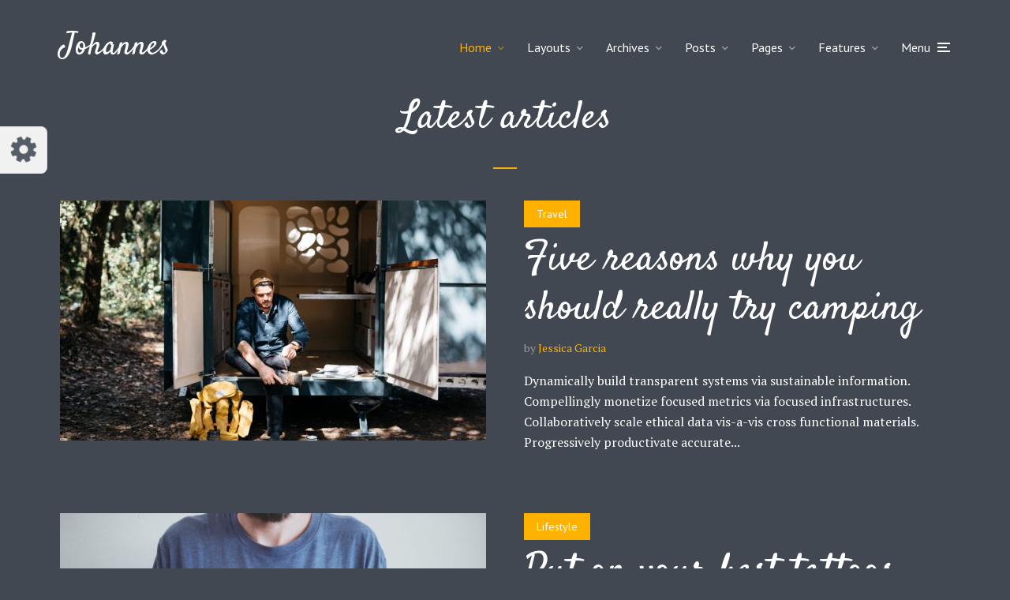

--- FILE ---
content_type: image/svg+xml
request_url: https://mksdmcdn-9b59.kxcdn.com/johannes/wp-content/themes/johannes/assets/img/admin/preset_color_15.svg
body_size: 61
content:
<?xml version="1.0" encoding="UTF-8"?>
<svg width="154px" height="50px" viewBox="0 0 154 50" version="1.1" xmlns="http://www.w3.org/2000/svg" xmlns:xlink="http://www.w3.org/1999/xlink">
    <!-- Generator: Sketch 53.2 (72643) - https://sketchapp.com -->
    <title>preset_color_15</title>
    <desc>Created with Sketch.</desc>
    <g id="preset_color_15" stroke="none" stroke-width="1" fill="none" fill-rule="evenodd">
        <rect fill="#414851" x="0" y="0" width="154" height="50"></rect>
        <rect id="Rectangle" fill="#789E66" x="76" y="0" width="78" height="50"></rect>
    </g>
</svg>

--- FILE ---
content_type: image/svg+xml
request_url: https://mksdmcdn-9b59.kxcdn.com/johannes/wp-content/themes/johannes/assets/img/admin/preset_color_27.svg
body_size: 85
content:
<?xml version="1.0" encoding="UTF-8"?>
<svg width="154px" height="50px" viewBox="0 0 154 50" version="1.1" xmlns="http://www.w3.org/2000/svg" xmlns:xlink="http://www.w3.org/1999/xlink">
    <!-- Generator: Sketch 53.2 (72643) - https://sketchapp.com -->
    <title>preset_color_27</title>
    <desc>Created with Sketch.</desc>
    <g id="preset_color_27" stroke="none" stroke-width="1" fill="none" fill-rule="evenodd">
        <rect fill="#FFFFFF" x="0" y="0" width="154" height="50"></rect>
        <rect id="Rectangle" fill="#D9F2FE" x="77" y="0" width="39" height="50"></rect>
        <rect id="Rectangle" fill="#3B92CD" x="115" y="0" width="39" height="50"></rect>
        <rect id="Rectangle" fill="#F8F4E4" x="38" y="0" width="39" height="50"></rect>
    </g>
</svg>

--- FILE ---
content_type: image/svg+xml
request_url: https://mksdmcdn-9b59.kxcdn.com/johannes/wp-content/themes/johannes/assets/img/admin/preset_color_8.svg
body_size: 57
content:
<?xml version="1.0" encoding="UTF-8"?>
<svg width="154px" height="50px" viewBox="0 0 154 50" version="1.1" xmlns="http://www.w3.org/2000/svg" xmlns:xlink="http://www.w3.org/1999/xlink">
    <!-- Generator: Sketch 53.2 (72643) - https://sketchapp.com -->
    <title>preset_color_8</title>
    <desc>Created with Sketch.</desc>
    <g id="preset_color_8" stroke="none" stroke-width="1" fill="none" fill-rule="evenodd">
        <rect fill="#FFFFFF" x="0" y="0" width="154" height="50"></rect>
        <rect id="Rectangle" fill="#FFAF31" x="76" y="0" width="78" height="50"></rect>
    </g>
</svg>